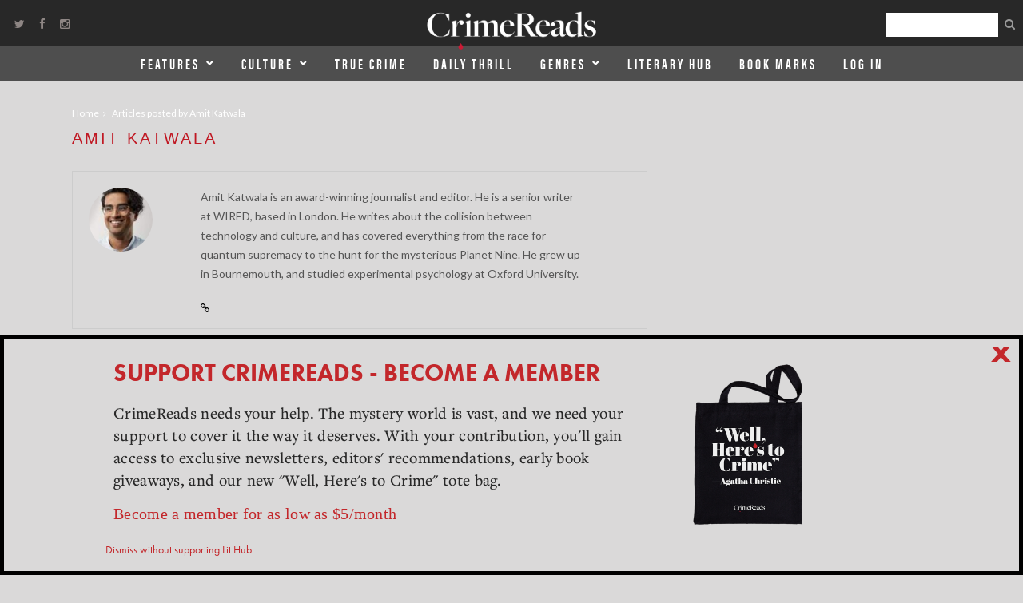

--- FILE ---
content_type: text/html; charset=utf-8
request_url: https://www.google.com/recaptcha/api2/aframe
body_size: 165
content:
<!DOCTYPE HTML><html><head><meta http-equiv="content-type" content="text/html; charset=UTF-8"></head><body><script nonce="cP6IUm7H_LyKwWm-k-jwvw">/** Anti-fraud and anti-abuse applications only. See google.com/recaptcha */ try{var clients={'sodar':'https://pagead2.googlesyndication.com/pagead/sodar?'};window.addEventListener("message",function(a){try{if(a.source===window.parent){var b=JSON.parse(a.data);var c=clients[b['id']];if(c){var d=document.createElement('img');d.src=c+b['params']+'&rc='+(localStorage.getItem("rc::a")?sessionStorage.getItem("rc::b"):"");window.document.body.appendChild(d);sessionStorage.setItem("rc::e",parseInt(sessionStorage.getItem("rc::e")||0)+1);localStorage.setItem("rc::h",'1769630934265');}}}catch(b){}});window.parent.postMessage("_grecaptcha_ready", "*");}catch(b){}</script></body></html>

--- FILE ---
content_type: text/plain
request_url: https://rtb.openx.net/openrtbb/prebidjs
body_size: -83
content:
{"id":"24d3324b-b41c-442d-a948-a80081a574fb","nbr":0}

--- FILE ---
content_type: application/javascript; charset=UTF-8
request_url: https://literaryhub.disqus.com/count-data.js?1=135682%20https%3A%2F%2Fcrimereads.com%2F%3Fp%3D135682&1=136231%20https%3A%2F%2Fcrimereads.com%2F%3Fp%3D136231
body_size: 340
content:
var DISQUSWIDGETS;

if (typeof DISQUSWIDGETS != 'undefined') {
    DISQUSWIDGETS.displayCount({"text":{"and":"and","comments":{"zero":"0 Comments","multiple":"{num} Comments","one":"1 Comment"}},"counts":[{"id":"136231 https:\/\/crimereads.com\/?p=136231","comments":0},{"id":"135682 https:\/\/crimereads.com\/?p=135682","comments":1}]});
}